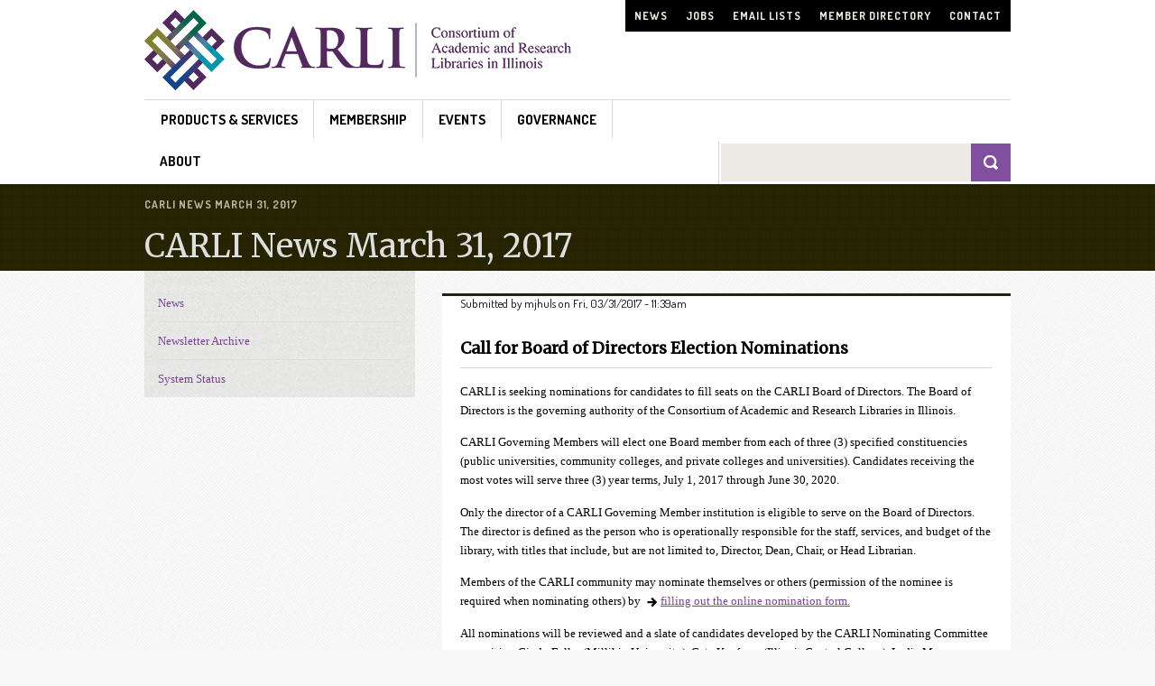

--- FILE ---
content_type: text/html; charset=utf-8
request_url: https://www.carli.illinois.edu/carli-news-march-31-2017
body_size: 13170
content:
<!DOCTYPE html PUBLIC "-//W3C//DTD XHTML+RDFa 1.0//EN"
  "http://www.w3.org/MarkUp/DTD/xhtml-rdfa-1.dtd">
<html xmlns="http://www.w3.org/1999/xhtml" xml:lang="en" lang="en" version="XHTML+RDFa 1.0" dir="ltr"
  xmlns:content="http://purl.org/rss/1.0/modules/content/"
  xmlns:dc="http://purl.org/dc/terms/"
  xmlns:foaf="http://xmlns.com/foaf/0.1/"
  xmlns:og="http://ogp.me/ns#"
  xmlns:rdfs="http://www.w3.org/2000/01/rdf-schema#"
  xmlns:sioc="http://rdfs.org/sioc/ns#"
  xmlns:sioct="http://rdfs.org/sioc/types#"
  xmlns:skos="http://www.w3.org/2004/02/skos/core#"
  xmlns:xsd="http://www.w3.org/2001/XMLSchema#">

<head profile="http://www.w3.org/1999/xhtml/vocab">
  <meta http-equiv="Content-Type" content="text/html; charset=utf-8" />
<meta name="Generator" content="Drupal 7 (http://drupal.org)" />
<link rel="canonical" href="/carli-news-march-31-2017" />
<link rel="shortlink" href="/node/3828" />
  <link rel="icon" type="image/ico" href="/sites/all/themes/carli/images/favicon.ico" />
  <title>CARLI News March 31, 2017 | CARLI</title>
  <link type="text/css" rel="stylesheet" href="https://www.carli.illinois.edu/sites/files/css/css_xE-rWrJf-fncB6ztZfd2huxqgxu4WO-qwma6Xer30m4.css" media="all" />
<link type="text/css" rel="stylesheet" href="https://www.carli.illinois.edu/sites/files/css/css_MbipdXcJAkkXghD27CMySd6mJI1NcdiRjtxIdzzqCV4.css" media="all" />
<link type="text/css" rel="stylesheet" href="https://www.carli.illinois.edu/sites/files/css/css_U8GEmeuAdWlzyic8xfhKCDVQiy7qeVitjcSqYgg1fjo.css" media="screen" />
<link type="text/css" rel="stylesheet" href="https://www.carli.illinois.edu/sites/files/css/css_MVGExzprS_f6R2sxhdeaUugLnH-3s4UtKsXd6V1EkL4.css" media="all" />
<link type="text/css" rel="stylesheet" href="https://www.carli.illinois.edu/sites/files/css/css_DFpy4IbPE_bJEEmy5Ynr8ppwHxqt_JT078n5loaAFs8.css" media="all" />
<link type="text/css" rel="stylesheet" href="https://www.carli.illinois.edu/sites/files/css/css_GiweJIsHBKkGqFQNeGkOE0uzADc5j22QSz-wr6z30uc.css" media="screen" />
<link type="text/css" rel="stylesheet" href="https://www.carli.illinois.edu/sites/files/css/css_P7xpYvMOgqRYrf6B81pTufSNukrkmk0ofv_lLxDxW64.css" media="print" />
  <script type="text/javascript" src="https://www.carli.illinois.edu/misc/jquery.js?v=1.4.4"></script>
<script type="text/javascript" src="https://www.carli.illinois.edu/misc/jquery-extend-3.4.0.js?v=1.4.4"></script>
<script type="text/javascript" src="https://www.carli.illinois.edu/misc/jquery-html-prefilter-3.5.0-backport.js?v=1.4.4"></script>
<script type="text/javascript" src="https://www.carli.illinois.edu/misc/jquery.once.js?v=1.2"></script>
<script type="text/javascript" src="https://www.carli.illinois.edu/misc/drupal.js?t8x6sm"></script>
<script type="text/javascript" src="https://www.carli.illinois.edu/misc/form-single-submit.js?v=7.103"></script>
<script type="text/javascript" src="https://www.carli.illinois.edu/sites/all/modules/carlidb/js/carlidb.js?t8x6sm"></script>
<script type="text/javascript" src="https://www.carli.illinois.edu/sites/all/modules/entityreference/js/entityreference.js?t8x6sm"></script>
<script type="text/javascript" src="https://www.carli.illinois.edu/sites/all/libraries/colorbox/jquery.colorbox-min.js?t8x6sm"></script>
<script type="text/javascript" src="https://www.carli.illinois.edu/sites/all/modules/colorbox/js/colorbox.js?t8x6sm"></script>
<script type="text/javascript" src="https://www.carli.illinois.edu/sites/all/modules/colorbox/styles/default/colorbox_style.js?t8x6sm"></script>
<script type="text/javascript" src="https://www.carli.illinois.edu/sites/all/modules/colorbox/js/colorbox_load.js?t8x6sm"></script>
<script type="text/javascript" src="https://www.carli.illinois.edu/sites/all/modules/colorbox/js/colorbox_inline.js?t8x6sm"></script>
<script type="text/javascript" src="https://www.carli.illinois.edu/sites/all/modules/google_analytics/googleanalytics.js?t8x6sm"></script>
<script type="text/javascript" src="https://www.googletagmanager.com/gtag/js?id=G-N3T6FN7H9E"></script>
<script type="text/javascript">
<!--//--><![CDATA[//><!--
window.dataLayer = window.dataLayer || [];function gtag(){dataLayer.push(arguments)};gtag("js", new Date());gtag("set", "developer_id.dMDhkMT", true);gtag("config", "G-N3T6FN7H9E", {"groups":"default","anonymize_ip":true,"link_attribution":true});
//--><!]]>
</script>
<script type="text/javascript" src="https://www.carli.illinois.edu/sites/all/themes/carli/js/googlefonts.js?t8x6sm"></script>
<script type="text/javascript" src="https://www.carli.illinois.edu/sites/all/themes/carli/js/jquery.tablesorter.js?t8x6sm"></script>
<script type="text/javascript" src="https://www.carli.illinois.edu/sites/all/themes/carli/js/jquery.tablesorter.min.js?t8x6sm"></script>
<script type="text/javascript" src="https://www.carli.illinois.edu/sites/all/themes/carli/js/carli.js?t8x6sm"></script>
<script type="text/javascript" src="https://www.carli.illinois.edu/sites/all/themes/carli/js/tablesorter/js/jquery.tablesorter.js?t8x6sm"></script>
<script type="text/javascript" src="https://www.carli.illinois.edu/sites/all/themes/carli/../../../../misc/tableheader.js?t8x6sm"></script>
<script type="text/javascript">
<!--//--><![CDATA[//><!--
jQuery.extend(Drupal.settings, {"basePath":"\/","pathPrefix":"","setHasJsCookie":0,"ajaxPageState":{"theme":"carli","theme_token":"kvOpC-vqWhHKmpMmZFLfGK8IS73-nJU2WVT4TsrP8Bg","js":{"misc\/jquery.js":1,"misc\/jquery-extend-3.4.0.js":1,"misc\/jquery-html-prefilter-3.5.0-backport.js":1,"misc\/jquery.once.js":1,"misc\/drupal.js":1,"misc\/form-single-submit.js":1,"sites\/all\/modules\/carlidb\/js\/carlidb.js":1,"sites\/all\/modules\/entityreference\/js\/entityreference.js":1,"sites\/all\/libraries\/colorbox\/jquery.colorbox-min.js":1,"sites\/all\/modules\/colorbox\/js\/colorbox.js":1,"sites\/all\/modules\/colorbox\/styles\/default\/colorbox_style.js":1,"sites\/all\/modules\/colorbox\/js\/colorbox_load.js":1,"sites\/all\/modules\/colorbox\/js\/colorbox_inline.js":1,"sites\/all\/modules\/google_analytics\/googleanalytics.js":1,"https:\/\/www.googletagmanager.com\/gtag\/js?id=G-N3T6FN7H9E":1,"0":1,"sites\/all\/themes\/carli\/js\/googlefonts.js":1,"sites\/all\/themes\/carli\/js\/jquery.tablesorter.js":1,"sites\/all\/themes\/carli\/js\/jquery.tablesorter.min.js":1,"sites\/all\/themes\/carli\/js\/carli.js":1,"sites\/all\/themes\/carli\/js\/tablesorter\/js\/jquery.tablesorter.js":1,"sites\/all\/themes\/carli\/..\/..\/..\/..\/misc\/tableheader.js":1},"css":{"modules\/system\/system.base.css":1,"modules\/system\/system.menus.css":1,"modules\/system\/system.messages.css":1,"modules\/system\/system.theme.css":1,"sites\/all\/modules\/calendar\/css\/calendar_multiday.css":1,"sites\/all\/modules\/carlidb\/carlidb.css":1,"modules\/comment\/comment.css":1,"sites\/all\/modules\/date\/date_repeat_field\/date_repeat_field.css":1,"modules\/field\/theme\/field.css":1,"modules\/node\/node.css":1,"modules\/search\/search.css":1,"modules\/user\/user.css":1,"sites\/all\/modules\/views\/css\/views.css":1,"sites\/all\/modules\/ckeditor\/css\/ckeditor.css":1,"sites\/all\/modules\/colorbox\/styles\/default\/colorbox_style.css":1,"sites\/all\/modules\/ctools\/css\/ctools.css":1,"sites\/all\/themes\/carli\/style.css":1,"sites\/all\/themes\/carli\/layout.css":1,"sites\/all\/themes\/carli\/menu.css":1,"sites\/all\/themes\/carli\/print.css":1}},"colorbox":{"opacity":"0.85","current":"{current} of {total}","previous":"\u00ab Prev","next":"Next \u00bb","close":"Close","maxWidth":"98%","maxHeight":"98%","fixed":true,"mobiledetect":true,"mobiledevicewidth":"480px","file_public_path":"\/sites\/files","specificPagesDefaultValue":"admin*\nimagebrowser*\nimg_assist*\nimce*\nnode\/add\/*\nnode\/*\/edit\nprint\/*\nprintpdf\/*\nsystem\/ajax\nsystem\/ajax\/*"},"googleanalytics":{"account":["G-N3T6FN7H9E"],"trackOutbound":1,"trackMailto":1,"trackDownload":1,"trackDownloadExtensions":"7z|aac|arc|arj|asf|asx|avi|bin|csv|doc(x|m)?|dot(x|m)?|exe|flv|gif|gz|gzip|hqx|jar|jpe?g|js|mp(2|3|4|e?g)|mov(ie)?|msi|msp|pdf|phps|png|ppt(x|m)?|pot(x|m)?|pps(x|m)?|ppam|sld(x|m)?|thmx|qtm?|ra(m|r)?|sea|sit|tar|tgz|torrent|txt|wav|wma|wmv|wpd|xls(x|m|b)?|xlt(x|m)|xlam|xml|z|zip","trackColorbox":1},"urlIsAjaxTrusted":{"\/carli-news-march-31-2017":true}});
//--><!]]>
</script>
</head>
<body class="html not-front not-logged-in no-sidebars page-node page-node- page-node-3828 node-type-article" >
  <div id="skip-link">
    <a href="#main-content" class="element-invisible element-focusable" onClink>Skip to main content</a>
  </div>
    <div id="container">
  

  <div id="header-bg">
    <div id="header" >
    <div id="page-top"><a name="top"></a>
          
                  <div class="region region-eye-brow">
    <div id="block-menu-menu-top-nav" class="block block-menu">

    <h2>Top Nav</h2>
  
  <div class="content">
    <ul class="menu"><li class="first leaf"><a href="/news" title="">News</a></li>
<li class="leaf"><a href="/jobs" title="">Jobs</a></li>
<li class="leaf"><a href="/email-lists" title="">Email Lists</a></li>
<li class="leaf"><a href="/membership/mem-libs" title="">Member Directory</a></li>
<li class="last leaf"><a href="/about/office" title="">Contact</a></li>
</ul>  </div>
</div>
  </div>
        </div>
    <div class="clear"></div>
          <div class="site-logo">
        <a href="/" title="Home" rel="home">
          <img src="https://www.carli.illinois.edu/sites/all/themes/carli/images/logo.png" alt="Home" />
        </a>
      </div>
            <div class="clear"></div>
    <div id="main-navigation">
            <div class="region region-main-nav">
    <div id="block-system-main-menu" class="block block-system block-menu">

    <h2>Main Navigation</h2>
  
  <div class="content">
    <ul class="menu"><li class="first expanded menu-426"><img src="https://www.carli.illinois.edu/sites/files/images/spacer.png" alt="Products & Services"/><a href="/products-services">Products &amp; Services</a><ul class="menu"><li class="first expanded odd menu-603"><img src="https://www.carli.illinois.edu/sites/files/icon-ishare.png" alt="I-Share"/><a href="/products-services/i-share">I-Share</a><ul class="menu"><li class="first leaf"><a href="/products-services/i-share/i-share-documentation" title="">Documentation</a></li>
<li class="last leaf"><a href="/products-services/i-share/liaisons-guide">Liaison&#039;s Guide</a></li>
</ul></li>
<li class="expanded even menu-706"><img src="https://www.carli.illinois.edu/sites/files/icon-eresources.png" alt="E-Resources"/><a href="/products-services/eres">E-Resources</a><ul class="menu"><li class="first leaf"><a href="https://consortiamanager.com/login" title="">CARLI-Managed Resources</a></li>
<li class="last leaf"><a href="/products-services/i-share/electronic-res-man" title="">E-Resources Management</a></li>
</ul></li>
<li class="expanded odd menu-604"><img src="https://www.carli.illinois.edu/sites/files/icon-dc.png" alt="Digital Collections (CONTENTdm)"/><a href="/products-services/contentdm">Digital Collections (CONTENTdm)</a><ul class="menu"><li class="first leaf"><a href="/products-services/contentdm/cdm-documentation" title="">Documentation</a></li>
<li class="last leaf"><a href="http://collections.carli.illinois.edu/" title="">Search Digital Collections</a></li>
</ul></li>
<li class="expanded even menu-749"><img src="https://www.carli.illinois.edu/sites/files/icon-cm.png" alt="Collections Management"/><a href="/products-services/collections-management">Collections Management</a><ul class="menu"><li class="first leaf"><a href="/products-services/collections-management/last-copy-project" title="">Last Copy Program</a></li>
<li class="leaf"><a href="/products-services/collections-management/preservation-resources" title="">Preservation Resources</a></li>
<li class="last leaf"><a href="/products-services/collections-management/open-ed-resource-overview" title="">Open Educational Resources</a></li>
</ul></li>
<li class="expanded odd menu-1241"><img src="https://www.carli.illinois.edu/sites/files/icon-ps.png" alt="Public Services"/><a href="/products-services/pub-serv">Public Services</a><ul class="menu"><li class="first leaf"><a href="/products-services/pub-serv/instruction" title="">Instruction</a></li>
<li class="last leaf"><a href="/products-services/pub-serv/resource-sharing" title="">Resource Sharing</a></li>
</ul></li>
<li class="leaf even menu-751"><img src="https://www.carli.illinois.edu/sites/all/themes/carli/images/icon-del.png" alt="Delivery (ILDS)"/><a href="http://www.illinoisdelivers.net/" title="">Delivery (ILDS)</a></li>
<li class="leaf odd menu-1740"><img src="https://www.carli.illinois.edu/sites/files/icon-pd.png" alt="Professional Development"/><a href="/products-services/prof-devel">Professional Development</a></li>
<li class="last leaf even menu-1776"><img src="https://www.carli.illinois.edu/sites/files/icon-oa.png" alt="Open Athens"/><a href="/products-services/open-athens">Open Athens</a></li>
</ul></li>
<li class="expanded"><a href="/membership">Membership</a><ul class="menu"><li class="first leaf"><a href="/membership/mem-libs">Participating Libraries</a></li>
<li class="leaf"><a href="/membership/benefits">Membership Benefits</a></li>
<li class="leaf"><a href="/membership/CategoriesFees">Membership Categories &amp; Fees</a></li>
<li class="leaf"><a href="/membership/memagree">CARLI Membership Agreement</a></li>
<li class="leaf"><a href="/membership/ishareagree">I-Share Agreement</a></li>
<li class="leaf"><a href="/membership/carli-scholarship-apply">Apply for the CARLI Scholarship</a></li>
<li class="last leaf"><a href="/membership/directors">Director Resources</a></li>
</ul></li>
<li class="expanded"><a href="/events" title="">Events</a><ul class="menu"><li class="first last leaf"><a href="/calendar" title="">Full Calendar</a></li>
</ul></li>
<li class="expanded"><a href="/Governance">Governance</a><ul class="menu"><li class="first leaf"><a href="/governance/committee-directory">Committee Directory</a></li>
<li class="leaf"><a href="/governance/commguide">Committee Guidelines</a></li>
<li class="leaf"><a href="/governance/reports">Reports &amp; Meeting Minutes</a></li>
<li class="last leaf"><a href="/governance/volunteer">Volunteer Form</a></li>
</ul></li>
<li class="last expanded"><a href="/about">About</a><ul class="menu"><li class="first leaf"><a href="/about/office">CARLI Office Staff &amp; Location</a></li>
<li class="leaf"><a href="/about/histgov">History &amp; Governance</a></li>
<li class="leaf"><a href="/about/values">Mission &amp; Values</a></li>
<li class="leaf"><a href="/about/priorities" title="">Strategic Priorities</a></li>
<li class="last leaf"><a href="/about/styleguide">Design Library</a></li>
</ul></li>
</ul>  </div>
</div>
<div id="block-search-form" class="block block-search">

    
  <div class="content">
    <form action="/carli-news-march-31-2017" method="post" id="search-block-form" accept-charset="UTF-8"><div><div class="container-inline">
      <h2 class="element-invisible">Search form</h2>
    <div class="form-item form-type-textfield form-item-search-block-form">
  <label class="element-invisible" for="edit-search-block-form--2">Search... </label>
 <input title="Enter the terms you wish to search for." onblur="if (this.value == &#039;&#039;) {this.value = &#039;Search...&#039;;}" onfocus="if (this.value == &#039;Search...&#039;) {this.value = &#039;&#039;;}" type="text" id="edit-search-block-form--2" name="search_block_form" value="" size="25" maxlength="128" class="form-text" />
</div>
<div class="form-actions form-wrapper" id="edit-actions"><input type="image" id="edit-submit" name="submit" src="/sites/all/themes/carli/images/btn-search.png" alt="Search" title="Search" class="form-submit" /></div><input type="hidden" name="form_build_id" value="form-QakJuuqZXfQVKA8Oq0FpeFddUa3DlG2uPApNiXL4kU0" />
<input type="hidden" name="form_id" value="search_block_form" />
</div>
</div></form>  </div>
</div>
  </div>
        </div> <!-- /main-navigation -->
    <div class="clear"></div>
  </div></div><!-- /header-bg /header -->  
  <div id="titleband-bg"><div id="titleband">
          <div id="bcrumbs"><div class="breadcrumb">CARLI News March 31, 2017</div></div>
        <h1 id="page-title">CARLI News March 31, 2017</h1>  </div></div> <!-- /titleband-bg /titleband -->
  
 <div id="page-bg"><div id="page">  
  <div id="columns"><div class="columns-inner clear-block">
    
    <div id="content-column"><div class="content-inner">
      <div id="main-content" class="content-right">    
<a id="main-content"></a>
     

                              <div id="content" class="section region">
          <a id="main-content" name="main-content"></a> <!-- for accessability -->
              <div class="region region-content">
    <div id="block-system-main" class="block block-system">

    
  <div class="content">
    <div id="node-3828" class="node node-article clearfix" about="/carli-news-march-31-2017" typeof="sioc:Item foaf:Document">

  
      <span property="dc:title" content="CARLI News March 31, 2017" class="rdf-meta element-hidden"></span><span property="sioc:num_replies" content="0" datatype="xsd:integer" class="rdf-meta element-hidden"></span>
      <div class="submitted">
      <span property="dc:date dc:created" content="2017-03-31T11:39:51-05:00" datatype="xsd:dateTime" rel="sioc:has_creator">Submitted by <span class="username" xml:lang="" about="/users/mjhuls" typeof="sioc:UserAccount" property="foaf:name" datatype="">mjhuls</span> on Fri, 03/31/2017 - 11:39am</span>    </div>
  
  <div class="content">
    <div class="field field-name-body field-type-text-with-summary field-label-hidden"><div class="field-items"><div class="field-item even" property="content:encoded"><h2>Call for Board of Directors Election Nominations</h2>
<p>CARLI is seeking nominations for candidates to fill seats on the CARLI Board of Directors. The Board of Directors is the governing authority of the Consortium of Academic and Research Libraries in Illinois.</p>
<p>CARLI Governing Members will elect one Board member from each of three (3) specified constituencies (public universities, community colleges, and private colleges and universities). Candidates receiving the most votes will serve three (3) year terms, July 1, 2017 through June 30, 2020.</p>
<p>Only the director of a CARLI Governing Member institution is eligible to serve on the Board of Directors. The director is defined as the person who is operationally responsible for the staff, services, and budget of the library, with titles that include, but are not limited to, Director, Dean, Chair, or Head Librarian.</p>
<p>Members of the CARLI community may nominate themselves or others (permission of the nominee is required when nominating others) by <a alt="Internal Link Icon" class="link-icon" href="http://www.carli.illinois.edu/governance/board-nomination">filling out the online nomination form.</a></p>
<p>All nominations will be reviewed and a slate of candidates developed by the CARLI Nominating Committee comprising Cindy Fuller (Millikin University), Cate Kaufman (Illinois Central College), Lydia Morrow-Ruetten (Governors State University), Anne Craig (CARLI) and Margaret Chambers (CARLI).</p>
<p>The nomination period will close at 5 p.m., Wednesday, April 5, 2017.</p>
<p>If you have any questions or problems making a nomination, please <a alt="E-Mail Icon" class="email-icon" href="mailto:support at carli.illinois.edu">contact CARLI support</a> with the subject line: Board Nominations.</p>
<h2>Volunteer for a CARLI Committee</h2>
<p>Each year CARLI has a number of opportunities to serve on various committees. Service on CARLI committees affords individuals a unique opportunity to use their experience and expertise to help shape the future of the consortium and its services. CARLI is now seeking volunteers to serve on nine advisory committees. Volunteers chosen will serve a three-year term, July 1, 2017 through June 30, 2020. Faculty and staff members from all CARLI member libraries, with all levels of experience, are encouraged to apply.</p>
<p>To volunteer, please <a alt="Internal Link Icon" class="link-icon" href="http://www.carli.illinois.edu/governance/volunteer">complete the committee volunteer form by April 28</a>. To be considered for appointment, you must fill out the online form, even if you have previously submitted a form, or if you are a current committee member whose term is expiring and you wish to be considered again. CARLI seeks to include as many individuals and institutions as possible in committee service, so committee rosters are limited to one person from any institution, and reappointments are not routinely made.</p>
<p>Forms submitted by April 28 will be considered for initial FY 2018 appointments. The list of all volunteers will be retained until March 1, 2018 and will be used to fill other committee vacancies as they occur.</p>
<p>Individuals accepting appointments to CARLI committees are expected to participate fully and actively in the work of the committee, including regular attendance at meetings and committee-sponsored events held throughout the calendar year. CARLI makes every effort to conduct the majority of committee business using web conferencing technologies or via conference calls. However, committee service may require time and/or travel expenses for one or more in-person meetings each year.</p>
<p>The following CARLI committees are seeking members:</p>
<ul><li>Collection Management Committee</li>
<li>Commercial Products Committee</li>
<li>Created Content Committee</li>
<li>Instruction Committee</li>
<li>Preservation Committee</li>
<li>Public Services Committee</li>
<li>Resource Sharing Committee</li>
<li>SFX System Committee</li>
<li>Technical Services Committee</li>
</ul><p>To view the committee charge, and the current committee rosters, <a alt="Internal Link Icon" class="link-icon" href="http://www.carli.illinois.edu/governance/committee-directory">visit the Board and Committee pages</a>. </p>
<p>The Senior Director, in consultation with the Executive Committee of the CARLI Board of Directors will make appointments no later than June 16, 2017. All new committee members will officially begin work on July 1, 2017.</p>
<p>Please send questions about CARLI committees or the process for selecting committee members to <a alt="E-Mail Icon" class="email-icon" href="mailto:support@carli.illinois.edu">CARLI support</a>.</p>
<h2>Fiscal Year 2018 Selection System Planned to open in Mid-April</h2>
<p>CARLI staff are planning to open the FY18 selection system to libraries from the middle of April until late May. Watch for announcements about the system opening. The vendors are adding many new products. The announcement will include a spreadsheet with product lists so you can see the new titles being added for FY18.</p>
<h2>Call for Instruction Showcase Proposals</h2>
<p>The CARLI Instruction Committee is seeking presentation proposals for the fifth annual Instruction Showcase being held on Thursday, June 15 at National-Louis University, Wheeling, IL.</p>
<p>CARLI members are welcome to submit proposals on all library instruction topics, and encouraged to draw inspiration from the committee's theme this year, "Evolving Library Instruction: Negotiating Change in Uncertain Times." Examples related to the theme include online instruction, alternatives to one-shot instruction, or student engagement techniques. Each breakout room is equipped with a presenter’s station, however, please note that there will not be a computer lab available this year.</p>
<p>Proposals should outline an instruction session activity that supports skills-based or conceptual learning and encourages active student participation. Please include a full lesson plan with your proposal. <a alt="Internal Link Icon" class="link-icon" href="https://www.carli.illinois.edu/sites/files/pub_serv/ShowcaseLessonPlanTemplate2017.docx">A template is available</a>, but feel free to use your preferred format. All lesson plans must include the following elements: topic, learning objectives, materials, activity overview, assessment of student learning, and applicable knowledge practices and/or dispositions from the Framework for Information Literacy. Presenters will be given 15 minutes to present and five minutes for questions and answers.</p>
<p>If interested, please <a alt="External Link Icon" class="exlink-icon" href="https://www.surveymonkey.com/r/ShowcaseProposal2017">submit the proposal form</a> no later than Friday, April 7. Submissions will be reviewed by the CARLI Instruction Committee; notifications will be sent during the week of May 1.</p>
<p>Please send any questions about the Instruction Showcase to <a alt="E-Mail Icon" class="email-icon" href="mailto:support@carli.illinois.edu">CARLI support</a>.</p>
<h2>Public Services Committee Open House</h2>
<p>The final open house of the Makerspaces series will be at Chicago Public Library-Harold Washington Library Center and the Illinois Institute of Technology, Galvin Library on Tuesday April 25. </p>
<p>Due to space limitations, only one person per CARLI member institution will be allowed to register – on a first come, first register basis. All registrants will be placed on a waitlist as the registration system does not filter by institution. You will be notified via email if you are registered or if you remain on the waitlist. If space remains after April 3rd, registration will be open to all interested CARLI members. <br />
 <br />
Lunch will be provided by CARLI. If you have any questions, please email CARLI Support at support@carli.illinois.edu.</p>
<p><a alt="Internal Link Icon" class="link-icon" href="https://www.carli.illinois.edu/public-services-committee-open-house-cpl/iit">Registration</a> deadline is April 18.</p>
<h2>Collections Data Analysis and Maintenance Forum</h2>
<p>A joint Collection Management Committee/Technical Services Committee Forum is being held Friday, April 28 at Governors State University. </p>
<p>Morning sessions include how to build capacity for collection assessment, ILL data analysis after journal cancellations, and CARLI resources for collections assessment and evaluation. Afternoon sessions break into two tracks, collections and technical services. Collections sessions focus on assessment of e-books and e-journals, radical collection management, COUNTER, and AWStats. Technical Services sessions include how to modify CARLI Access queries, collection evaluation using UB stats, shareable metadata in DPLA, and global database maintenance approaches and tools. Attendees are welcome to attend any sessions of interest in either track.</p>
<p>CARLI will provide box lunches (sandwich, side, and cookie) and a drink for lunch.</p>
<p>The intended audience is staff and librarians from CARLI member libraries interested in collection assessment and data maintenance.</p>
<p>Please <a alt="Internal Link Icon" class="link-icon" href="https://www.carli.illinois.edu/spring-forum-collection-management-and-technical-services-committees">register</a> by Wednesday, April 12, if you would like to attend.</p>
<h2>Resource Sharing Committee Open House</h2>
<p>The CARLI Resource Sharing Committee is hosting a second set of open houses on Friday, May 19 at Illinois Central College, East Peoria and Eureka College. <a alt="Internal Link Icon" class="link-icon" href="https://www.carli.illinois.edu/resource-sharing-open-house-erk-icc">Registration</a> is open until Tuesday, May 9, 2017.</p>
<h2>Ongoing Collaborative Collection Development Pilot Projects</h2>
<p>The CARLI Collection Management Committee is continuing to coordinate Collaborative Collection Pilot Projects in education, unique purchases, nursing, and literature this fiscal year. Those interested in purchasing business subject materials are encouraged to join the unique purchases collaboration.</p>
<p>You can also find more information about these projects on our <a alt="Internal Link Icon" class="link-icon" href="https://groups.google.com/forum/?hl=en#%21forum/carli-collaborative-collections">Google Group web page</a>.</p>
<p>It is not too late to be a part of the projects! If you would be interested in joining any of these efforts or have questions about these projects, please contact either of the Collection Management Committee co-chairs: <a alt="E-Mail Icon" class="email-icon" href="mailto:kshotick@iit.edu">Kimberly Shotick</a> or <a alt="E-Mail Icon" class="email-icon" href="mailto:dblecic@uic.edu">Deb Blecic</a>.</p>
<p>All CARLI members are welcome to join this effort to strengthen collections within the state.</p>
<h2>Voyager Reports Mini-Webinars</h2>
<p>Beginning in January 2017, CARLI staff started hosting brief, monthly, mini-webinars to share tips, tricks, and techniques on generating reports from Voyager. Each webinar provides an opportunity for questions and answers on Voyager reporting tools, such as Access and Web Reports, and on topics of broad interest, such as techniques for gathering circulation statistics or developing reports for responding to ACRL and IPEDS surveys. <br />
 <br />
Future Voyager Reports Mini-Webinars will take place on April 21, May 11, and June 8. Please see the <a alt="Internal Link Icon" class="link-icon" href="https://www.carli.illinois.edu/events">CARLI Events Calendar</a> for more information on how to participate.</p>
<p>Recordings of the webinars are also available for later viewing. Those interested may find the recordings at the <a alt="Internal Link Icon" class="link-icon" href="https://www.carli.illinois.edu/products-services/i-share/reports/reports_webinars">Reports Webinar page</a>.</p>
<h2>Preservation Tip: Midwest and Regional Vendors: In Case of Emergency, Call ?</h2>
<h3>Jamie Nelson, Head of Special Collections and Archives, DePaul University</h3>
<p>All libraries need to be ready to care for their collections in the event of a disaster. Some of the earlier installments of this CARLI Preservation Committee series on disaster planning focused on types of disasters, preparation and training for an effective staff response, and kits and supplies for in-house recovery work. But if your disaster is more widespread, dangerous, or damaging than your institution can reasonably or safely handle, do you have any service vendors on speed-dial? </p>
<p>Your disaster plan should include vendors, their services, and their contact information, but that is just the bare minimum. What if the cost for the services exceeds the value of your materials, or the amount your institution (or its insurance policy) can pay? What if the vendor or your institution requires a membership, purchase order, RFP, or other approval process before starting work? What if the disaster disrupted other services on campus, and your business office is unable to assist you or approve a vendor relationship in your moment of crisis? What if a local service vendor is overwhelmed because the disaster that put you in this predicament affected their entire service region, and they are unable to respond to all of these dire situations at once?</p>
<p>Because this CARLI Preservation Committee series is meant as a helpful guide and not a source of anxiety and nightmares, we can circle back to a manageable to-do list that you can tackle over time. View this to-do list in the <a alt="Internal Link Icon" class="link-icon" href="https://www.carli.illinois.edu/products-services/collections-management/Midwest_and_Regional_Vendors">full article</a>. </p>
<p>You can find this as well as other Disaster Planning topics on the webpage for <a alt="Internal Link Icon" class="link-icon" href="https://www.carli.illinois.edu/products-services/collections-management/disaster-planning">CARLI Preservation Committee′s yearlong project on Disaster Planning</a>.</p>
<h2>Other Library News</h2>
<h3>Illinois State University′s Bryant Jackson Lecture April 13</h3>
<p>Mark your calendars. Illinois State University′s Bryant Jackson Lecture will take place on April 13 at 10 a.m. in the Circus Room in the <a alt="External Link Icon" class="exlink-icon" href="http://maps.illinoisstate.edu/">Bone Center</a>.<br />
 <br />
The featured speaker this year will be <a alt="External Link Icon" class="exlink-icon" href="http://www.sr.ithaka.org/people/roger-c-schonfeld/">Roger Schonfeld, Director of the Libraries and Scholarly Communication Program for Ithaka S &amp; R</a>, whose presentation will continue our focus on the changing nature of academic libraries.<br />
 <br />
A lunch buffet for all attendees will be served at 11:30 a.m. Please RSVP to Leta Janssen (lajanss@ilstu.edu) by April 5 so that accurate lunch arrangements can be made.</p>
<h3>UIUC′s Thacker named Library Journal Mover &amp; Shaker</h3>
<p>UIUC′s Mara Lina Thacker has been named a 2017 Library Journal “Mover &amp; Shaker”. She is the only selectee from an Illinois academic library this year. Thacker was chosen in the “Community Builders” category. </p>
<p>Thacker works with scholars internationally and in the United States to ensure that academic libraries nationwide have a comprehensive collection of resources about Afghanistan, Bangladesh, Bhutan, India, Pakistan, Maldives, Nepal, and Sri Lanka. She reaches out to students, faculty, staff, and the local South Asian community to familiarize them with the resources in her library and at other institutions. She has established cooperative collecting arrangements to make it easier to acquire Indian comics, forged relationships with vendors in South Asia, and grown the UI collection to more than 1,200 volumes from India, Pakistan, and Bangladesh. She hopes to develop relationships with libraries and cultural institutions in India to serve scholars there.</p>
<p>Please read the full article on Thacker and the award she has received on the <a alt="External Link Icon" class="exlink-icon" href="http://lj.libraryjournal.com/2017/03/people/movers-shakers-2017/mara-thacker-movers-shakers-2017-community-builders/#_">Library Journal web site</a>.</p>
<h3>Health Science Librarians of Illinois (HSLI) Annual Conference</h3>
<p><a alt="External Link Icon" class="exlink-icon" href="http://hsli.org/">The Health Science Librarians of Illinois (HSLI) Annual Conference</a> will be held from Wednesday, October 25 to Friday, October 27, at the Chateau Hotel and Conference Center in Bloomington, Illinois.<br />
 <br />
The theme of the conference this year is "Times are Changing."  The conference will reflect this theme, providing programming for professional development, networking, and vendor visits, as well as poster presentations.  Sign up for mentoring or apply for a conference scholarship. More information on hotel and conference registration, the specific CE opportunities, invited speakers, and cost to attend will be available soon. <br />
 <br />
For any questions, please contact <a alt="E-Mail Icon" class="email-icon" href="mailto:emj11@uic.edu">Emily Johnson</a>, Publicity Chair for the HSLI Conference Planning Committee.   </p>
<h3>BTAA Next Generation Discovery to Delivery Report</h3>
<p>In May 2012, the Library Directors of the Committee on Institutional Collaboration (now called the Big Ten Academic Alliance) commissioned a small project team to report on the range of issues and challenges pertaining to providing modern resource sharing services. Discovery systems, link resolvers, interlibrary loan systems, and library services platforms all run independently of each other with limited cross-communication. As a result, the patron’s experience navigating between these services is often jarring with unclear routes to acquiring the identified resource. </p>
<p><a alt="External Link Icon" class="exlink-icon" href="https://www.btaa.org/docs/default-source/library/d2dcombinedreports.pdf">The full report</a> may be of interest to CARLI member libraries. The Big Ten Academic Alliance has also created a <a alt="External Link Icon" class="exlink-icon" href="https://www.btaa.org/docs/default-source/library/discoverysystemsvisiononepage.pdf?sfvrsn=2">one page summary document</a> outlining a vision for a Next Generation Discovery to Delivery System based on the BTAA November report.</p>
<p>These documents speak to common issues that all our libraries face and also goals for vendor product development from which we would all benefit. Please feel free to share the links with others in your institution, state, consortia you belong to, or any others that might benefit from this research.</p>
<h3>ALCTS College &amp; Research Libraries Interest Group Call for Proposals</h3>
<p>The ALCTS College &amp; Research Libraries Interest Group is looking for panelists for its meeting at ALA Annual in Chicago on Sunday, June 25, 2017, from 8:30-10:00 a.m. </p>
<p>The theme is Data and text mining: facilitating our researchers’ needs in the 21th century. Topics could include but are not limited to issues related to:</p>
<ul><li>Licensing</li>
<li>Workflows</li>
<li>Policies</li>
<li>Technological infrastructure</li>
<li>Training and instruction</li>
<li>Case studies</li>
</ul><p>The group is looking for proposals from librarians, publishers, or researchers. Invitees will be expected to talk 15-20 minutes each and then participate in a Q&amp;A. </p>
<p>Please respond to <a alt="E-Mail Icon" class="email-icon" href="mailto:aimre@lib.siu.edu">Andrea Imre</a> by April 15, 2017.</p>
<h2>Upcoming CARLI Events and Meetings</h2>
<h3>Important Dates</h3>
<p>May 29                       CARLI Office Closed</p>
<h3>Forums, Workshops and Training</h3>
<p>April 3                        Public Services Committee Open House<br />
April 6                        Resource Sharing Open House<br />
April 10                      Collections Care Workshop<br />
April 19                      SFX Open Conference Call<br />
April 21                      Voyager Reports Mini-Webinar<br />
April 25                      Public Services Committee Open House<br />
April 28                      Spring Forum: Collection Management and Technical Services Committees</p>
<p>May 3-4                      New Director’s Institute<br />
May 11                       Voyager Reports Mini-Webinar<br />
May 17-18                   Voyager Cataloging Client Training <br />
May 19                       Resource Sharing Open House</p>
<h3>Meetings   </h3>
<p>April 4                        Commercial Products Committee<br />
April 6                        Collection Management Committee <br />
April 7                        I-Share Next Task Force<br />
April 11                      Preservation Committee<br />
April 11                      Created Content Committee<br />
April 17                      Instruction Committee<br />
April 18                      Resource Sharing Committee<br />
April 20                      Public Services Committee<br />
April 26                      Technical Services Committee<br />
April 26                      SFX Systems Committee</p>
<p>May 2                         Commercial Products Committee  <br />
May 4                         Collection Management Committee    <br />
May 8                         Preservation Committee<br />
May 9                         Created Content Committee<br />
May 15                       Instruction Committee<br />
May 16                       Resource Sharing Committee<br />
May 18                       Public Services Committee<br />
May 23                       CARLI Board Strategic Planning<br />
May 24                       Technical Services Committee<br />
May 24                       SFX Systems Committee</p>
<p><a alt="Internal Link Icon" class="link-icon" href="https://www.carli.illinois.edu/calendar">Consult the CARLI calendar</a> for the most current list of meeting times and locations.</p>
<h2>Contact Us</h2>
<p>Please direct all questions and comments about the e-newsletter to <a alt="E-Mail Icon" class="email-icon" href="mailto:support@carli.illinois.edu">CARLI support</a>. <a alt="Internal Link Icon" class="link-icon" href="http://www.carli.illinois.edu/email-lists">Subscribe to CARLI email lists</a> to receive the latest news on topics of interest to you.</p>
</div></div></div>  </div>

  
  
</div>
  </div>
</div>
  </div>
          </div>	  
							
        </div> <!-- /main-content -->

      </div></div> <!-- /content-column -->
<div id='sidebar-left'>
                  <div class="region region-sidebar">
    <div id="block-menu-menu-news-navigation" class="block block-menu">

    <h2>News Navigation</h2>
  
  <div class="content">
    <ul class="menu"><li class="first leaf"><a href="/news" title="">News</a></li>
<li class="leaf"><a href="/newsletter" title="">Newsletter Archive</a></li>
<li class="last leaf"><a href="/system-status" title="">System Status</a></li>
</ul>  </div>
</div>
  </div>
      </div><!-- /sidebar -->

    
  </div></div> <!-- /columns -->
      

<div id="footer">
<h2>Footer</h2>
  <div id="ftleft">
    <div class="col1of4">
        <div class="region region-footer-firstcolumn">
    <div id="block-block-2" class="block block-block">

    
  <div class="content">
    <h3>Documentation</h3>
<p><a href="/products-services/i-share/i-share-documentation">I-Share</a></p>
<p><a href="/products-services/contentdm/cdm-documentation">CONTENTdm</a></p>
  </div>
</div>
  </div>
    </div>
    <div class="col2of4">
        <div class="region region-footer-secondcolumn">
    <div id="block-block-4" class="block block-block">

    
  <div class="content">
    <h3>Governance</h3>
<p><a href="/governance/committee-directory/comm?comm_id=1&amp;constit=yes&amp;dates=yes">Governance Board</a></p>
<p><a href="/governance/committee-directory/comm?comm_id=41&amp;constit=no&amp;dates=yes">Commercial Products Committee</a></p>
<p><a href="/governance/committee-directory/comm?comm_id=42&amp;constit=no&amp;dates=yes">Created Content Committee</a></p>
<p><a href="/governance/committee-directory/comm?comm_id=47&amp;constit=no&amp;dates=yes">Resource Sharing Committee</a></p>
<p><a href="/governance/committee-directory">All groups »</a></p>
  </div>
</div>
  </div>
    </div>
    <div class="col3of4">
        <div class="region region-footer-thirdcolumn">
    <div id="block-block-3" class="block block-block">

    
  <div class="content">
    <h3>Information</h3>
<p><a href="/news">News</a></p>
<p><a href="/jobs">Jobs</a></p>
<p><a href="/email-lists">Email Lists</a></p>
<p><a href="/events">All Events</a></p>
<p><a href="/training-events">Training Events</a></p>
  </div>
</div>
  </div>
    </div>
    <div class="col4of4">
        <div class="region region-footer-fourthcolumn">
    <div id="block-block-5" class="block block-block">

    
  <div class="content">
    <h3>Questions</h3>
<p><a href="mailto:support@carli.illinois.edu">support@carli.illinois.edu</a></p>
<p>Phone  <span>(217) 244-7593</span></p>
<p>Toll Free  <span>(866) 904-5843</span></p>
  </div>
</div>
  </div>
    </div>
        <div class="region region-footer">
    <div id="block-block-1" class="block block-block">

    
  <div class="content">
    <div id="ftwide">
<div class="col1of3"><a href="https://i-share.carli.illinois.edu/all/vf/"><img alt="Search I-Share Catalog" class="img-mid" src="/sites/files/icon-ishare.png" />&nbsp;&nbsp;Search I-Share Catalog &raquo;</a></div>
<div class="col2of3"><a href="http://collections.carli.illinois.edu/"><img alt="Search CARLI Digital Collections" class="img-mid" src="/sites/files/icon-dc.png" />&nbsp;&nbsp;Search CARLI Digital Collections &raquo;</a></div>
<div class="col3of3">&nbsp;<a href="https://www.facebook.com/pages/Consortium-of-Academic-and-Research-Libraries-in-Illinois-CARLI/101736274567"><img alt="Facebook" class="img-mid" src="/sites/all/themes/carli/images/icon-facebook.gif" style="width: 23px; height: 23px;" /></a></div>
</div>
  </div>
</div>
<div id="block-block-20" class="block block-block">

    <h2>Footer Copyright</h2>
  
  <div class="content">
    <p class="cpright">© 2026 University of Illinois Board of Trustees | <a href="/legal">Legal</a> | <a href="https://www.vpaa.uillinois.edu/resources/web_privacy">U of I Privacy Notice</a> | <a href="/web_privacy">CARLI Privacy Notice</a></p>
  </div>
</div>
  </div>
  </div>
  <div id="ftright">
      </div>
</div> <!-- /footer -->

  </div></div> <!-- /page /page-bg -->    
</div> <!-- /container -->
  </body>
</html>


--- FILE ---
content_type: application/javascript
request_url: https://www.carli.illinois.edu/sites/all/themes/carli/js/carli.js?t8x6sm
body_size: 861
content:
(function($) {

  function init_blinds(selector) {
    var $doc_headers = $(selector);

    $doc_headers.click(function() {
      $(this).toggleClass('open');
      $(this).parent().next('div').slideToggle();
    });

    var toggle_state = 'expand';
    $('.node .content .toggle-all').click(function() {
      if (toggle_state === 'expand') {
        $doc_headers.addClass('open');
        $doc_headers.parent().next('div').slideDown();
        toggle_state = 'collapse';
      } else {
        $doc_headers.removeClass('open');
        $doc_headers.parent().next('div').slideUp();
        toggle_state = 'expand';
      }
    });

    // If the URL has a hashtag, attempt to open the section with that
    // name when the page loads.
    if (document.location.hash) {
      // Strip off the '#':
      var $header = $('[name='+document.location.hash.substring(1)+']');
      $header.toggleClass('open');
      $header.parent().next('div').css('display', 'block');
    }
  }

  $(document).ready(function() {
    // For the main content on the doc pages:
    init_blinds('.node .content h2.blind-link a');
    // For the documentation key:
    init_blinds('h3.blind-link a');

    $(".tablesorter").tablesorter({
      widgets: ["zebra"],
      sortList: [[0,0]],
      sortInitialOrder: "asc"
    }); 
  });

  
  // for table heads that don't scroll away //
  //
    var $table = $('#scroll-table');
    var $thead = $table.find('thead');
    var $tbody = $table.find('tbody');
    var $tfoot = $table.find('tfoot');
    
    if (!$thead.length)
        $thead = $('<thead />').prependTo($table);
    if (!$tbody.length)
        $tbody = $('<tbody />').insertAfter($thead);
    if (!$tfoot.length)
        $tfoot = $('<tfoot />').insertAfter($tbody);

    var $hrow = $('<tr />').appendTo($thead);
    var $frow = $('<tr />').appendTo($tfoot);
    
    for (var row = 0; row < 200; row++)
        $tbody.append($('<tr />'));
    
    var $brow = $tbody.find('tr');
    
    for (var col = 0; col < 20; col++) {
        $('<th />').html('Hdr'+col)
            .appendTo($hrow);
        $('<td />').html('Val'+col)
            .appendTo($brow);
        $('<th />').html('Ftr'+col)
            .appendTo($frow);
    }
    
    $brow.each(function(ix, el) {
        $(el).children().first().html('R:'+ix);
    });
    
    $tbody.bind('scroll', function(ev) {
        var $css = { 'left': -ev.target.scrollLeft };
        $thead.css($css);
        $tfoot.css($css);
    });
  // END OF SCROLLING Table code //
  

})(jQuery);


--- FILE ---
content_type: application/javascript
request_url: https://www.carli.illinois.edu/sites/all/themes/carli/js/jquery.tablesorter.min.js?t8x6sm
body_size: 7849
content:
/*!
* TableSorter 2.7.3 min - Client-side table sorting with ease!
* Copyright (c) 2007 Christian Bach
*/
!function(j){j.extend({tablesorter:new function(){function e(c){"undefined"!==typeof console&&"undefined"!==typeof console.log?console.log(c):alert(c)}function u(c,d){e(c+" ("+((new Date).getTime()-d.getTime())+"ms)")}function p(c,d,a){if(!d)return"";var b=c.config,g=b.textExtraction,f="",f="simple"===g?b.supportsTextContent?d.textContent:j(d).text():"function"===typeof g?g(d,c,a):"object"===typeof g&&g.hasOwnProperty(a)?g[a](d,c,a):b.supportsTextContent?d.textContent:j(d).text();return j.trim(f)} function h(c){var d=c.config,a=d.$tbodies,b,q,f,l,j,n,k="";if(0===a.length)return d.debug?e("*Empty table!* Not building a parser cache"):"";a=a[0].rows;if(a[0]){b=[];q=a[0].cells.length;for(f=0;f<q;f++){l=d.$headers.filter(":not([colspan])");l=l.add(d.$headers.filter('[colspan="1"]')).filter('[data-column="'+f+'"]:last');j=d.headers[f];n=g.getParserById(g.getData(l,j,"sorter"));d.empties[f]=g.getData(l,j,"empty")||d.emptyTo||(d.emptyToBottom?"bottom":"top");d.strings[f]=g.getData(l,j,"string")|| d.stringTo||"max";if(!n)a:{l=c;j=a;n=-1;for(var u=f,x=void 0,t=g.parsers.length,y=!1,m="",x=!0;""===m&&x;)n++,j[n]?(y=j[n].cells[u],m=p(l,y,u),l.config.debug&&e("Checking if value was empty on row "+n+", column: "+u+": "+m)):x=!1;for(x=1;x<t;x++)if(g.parsers[x].is(m,l,y)){n=g.parsers[x];break a}n=g.parsers[0]}d.debug&&(k+="column:"+f+"; parser:"+n.id+"; string:"+d.strings[f]+"; empty: "+d.empties[f]+"\n");b.push(n)}}d.debug&&e(k);return b}function s(c){var d=c.tBodies,a=c.config,b,q,f=a.parsers,l, v,n,k,h,x,t,m=[];a.cache={};if(!f)return a.debug?e("*Empty table!* Not building a cache"):"";a.debug&&(t=new Date);a.showProcessing&&g.isProcessing(c,!0);for(k=0;k<d.length;k++)if(a.cache[k]={row:[],normalized:[]},!j(d[k]).hasClass(a.cssInfoBlock)){b=d[k]&&d[k].rows.length||0;q=d[k].rows[0]&&d[k].rows[0].cells.length||0;for(v=0;v<b;++v)if(h=j(d[k].rows[v]),x=[],h.hasClass(a.cssChildRow))a.cache[k].row[a.cache[k].row.length-1]=a.cache[k].row[a.cache[k].row.length-1].add(h);else{a.cache[k].row.push(h); for(n=0;n<q;++n)if(l=p(c,h[0].cells[n],n),l=f[n].format(l,c,h[0].cells[n],n),x.push(l),"numeric"===(f[n].type||"").toLowerCase())m[n]=Math.max(Math.abs(l),m[n]||0);x.push(a.cache[k].normalized.length);a.cache[k].normalized.push(x)}a.cache[k].colMax=m}a.showProcessing&&g.isProcessing(c);a.debug&&u("Building cache for "+b+" rows",t)}function m(c,d){var a=c.config,b=c.tBodies,q=[],f=a.cache,e,v,n,k,h,p,m,y,s,r,E;if(f[0]){a.debug&&(E=new Date);for(y=0;y<b.length;y++)if(e=j(b[y]),!e.hasClass(a.cssInfoBlock)){h= g.processTbody(c,e,!0);e=f[y].row;v=f[y].normalized;k=(n=v.length)?v[0].length-1:0;for(p=0;p<n;p++)if(r=v[p][k],q.push(e[r]),!a.appender||!a.removeRows){s=e[r].length;for(m=0;m<s;m++)h.append(e[r][m])}g.processTbody(c,h,!1)}a.appender&&a.appender(c,q);a.debug&&u("Rebuilt table",E);d||g.applyWidget(c);j(c).trigger("sortEnd",c)}}function F(c){var d,a,b,g=c.config,f=g.sortList,e=[g.cssAsc,g.cssDesc],h=j(c).find("tfoot tr").children().removeClass(e.join(" "));g.$headers.removeClass(e.join(" "));b=f.length; for(d=0;d<b;d++)if(2!==f[d][1]&&(c=g.$headers.not(".sorter-false").filter('[data-column="'+f[d][0]+'"]'+(1===b?":last":"")),c.length))for(a=0;a<c.length;a++)c[a].sortDisabled||(c.eq(a).addClass(e[f[d][1]]),h.length&&h.filter('[data-column="'+f[d][0]+'"]').eq(a).addClass(e[f[d][1]]))}function G(c){var d=0,a=c.config,b=a.sortList,g=b.length,f=c.tBodies.length,e,h,n,k,p,m,t,r,s;if(!a.serverSideSorting&&a.cache[0]){a.debug&&(e=new Date);for(n=0;n<f;n++)p=a.cache[n].colMax,s=(m=a.cache[n].normalized)&& m[0]?m[0].length-1:0,m.sort(function(f,e){for(h=0;h<g;h++){k=b[h][0];r=b[h][1];t=/n/i.test(a.parsers&&a.parsers[k]?a.parsers[k].type||"":"")?"Numeric":"Text";t+=0===r?"":"Desc";/Numeric/.test(t)&&a.strings[k]&&(d="boolean"===typeof a.string[a.strings[k]]?(0===r?1:-1)*(a.string[a.strings[k]]?-1:1):a.strings[k]?a.string[a.strings[k]]||0:0);var l=j.tablesorter["sort"+t](c,f[k],e[k],k,p[k],d);if(l)return l}return f[s]-e[s]});a.debug&&u("Sorting on "+b.toString()+" and dir "+r+" time",e)}}function C(c, d){c.trigger("updateComplete");"function"===typeof d&&d(c[0])}function H(c,d,a){!1!==d?c.trigger("sorton",[c[0].config.sortList,function(){C(c,a)}]):C(c,a)}var g=this;g.version="2.7.3";g.parsers=[];g.widgets=[];g.defaults={theme:"default",widthFixed:!1,showProcessing:!1,headerTemplate:"{content}",onRenderTemplate:null,onRenderHeader:null,cancelSelection:!0,dateFormat:"mmddyyyy",sortMultiSortKey:"shiftKey",sortResetKey:"ctrlKey",usNumberFormat:!0,delayInit:!1,serverSideSorting:!1,headers:{},ignoreCase:!0, sortForce:null,sortList:[],sortAppend:null,sortInitialOrder:"asc",sortLocaleCompare:!1,sortReset:!1,sortRestart:!1,emptyTo:"bottom",stringTo:"max",textExtraction:"simple",textSorter:null,widgets:[],widgetOptions:{zebra:["even","odd"]},initWidgets:!0,initialized:null,tableClass:"tablesorter",cssAsc:"tablesorter-headerAsc",cssChildRow:"tablesorter-childRow",cssDesc:"tablesorter-headerDesc",cssHeader:"tablesorter-header",cssHeaderRow:"tablesorter-headerRow",cssIcon:"tablesorter-icon",cssInfoBlock:"tablesorter-infoOnly", cssProcessing:"tablesorter-processing",selectorHeaders:"> thead th, > thead td",selectorSort:"th, td",selectorRemove:".remove-me",debug:!1,headerList:[],empties:{},strings:{},parsers:[]};g.benchmark=u;g.construct=function(c){return this.each(function(){if(!this.tHead||0===this.tBodies.length||!0===this.hasInitialized)return this.config.debug?e("stopping initialization! No thead, tbody or tablesorter has already been initialized"):"";var d=j(this),a=this,b,q,f,l="",v,n,k,C,x=j.metadata;a.hasInitialized= !1;a.config={};b=j.extend(!0,a.config,g.defaults,c);j.data(a,"tablesorter",b);b.debug&&j.data(a,"startoveralltimer",new Date);b.supportsTextContent="x"===j("<span>x</span>")[0].textContent;b.supportsDataObject=1.4<=parseFloat(j.fn.jquery);b.string={max:1,min:-1,"max+":1,"max-":-1,zero:0,none:0,"null":0,top:!0,bottom:!1};/tablesorter\-/.test(d.attr("class"))||(l=""!==b.theme?" tablesorter-"+b.theme:"");b.$table=d.addClass(b.tableClass+l);b.$tbodies=d.children("tbody:not(."+b.cssInfoBlock+")");var t= [],y={},Q=j(a).find("thead:eq(0), tfoot").children("tr"),K,E,z,A,O,D,L,R,S,I;for(K=0;K<Q.length;K++){O=Q[K].cells;for(E=0;E<O.length;E++){A=O[E];D=A.parentNode.rowIndex;L=D+"-"+A.cellIndex;R=A.rowSpan||1;S=A.colSpan||1;"undefined"===typeof t[D]&&(t[D]=[]);for(z=0;z<t[D].length+1;z++)if("undefined"===typeof t[D][z]){I=z;break}y[L]=I;j(A).attr({"data-column":I});for(z=D;z<D+R;z++){"undefined"===typeof t[z]&&(t[z]=[]);L=t[z];for(A=I;A<I+S;A++)L[A]="x"}}}var M,B,P,T,N,J,U,w=a.config;w.headerList=[];w.headerContent= [];w.debug&&(U=new Date);T=w.cssIcon?'<i class="'+w.cssIcon+'"></i>':"";t=j(a).find(w.selectorHeaders).each(function(a){B=j(this);M=w.headers[a];w.headerContent[a]=this.innerHTML;N=w.headerTemplate.replace(/\{content\}/g,this.innerHTML).replace(/\{icon\}/g,T);w.onRenderTemplate&&(P=w.onRenderTemplate.apply(B,[a,N]))&&"string"===typeof P&&(N=P);this.innerHTML='<div class="tablesorter-header-inner">'+N+"</div>";w.onRenderHeader&&w.onRenderHeader.apply(B,[a]);this.column=y[this.parentNode.rowIndex+"-"+ this.cellIndex];var b=g.getData(B,M,"sortInitialOrder")||w.sortInitialOrder;this.order=/^d/i.test(b)||1===b?[1,0,2]:[0,1,2];this.count=-1;"false"===g.getData(B,M,"sorter")?(this.sortDisabled=!0,B.addClass("sorter-false")):B.removeClass("sorter-false");this.lockedOrder=!1;J=g.getData(B,M,"lockedOrder")||!1;"undefined"!==typeof J&&!1!==J&&(this.order=this.lockedOrder=/^d/i.test(J)||1===J?[1,1,1]:[0,0,0]);B.addClass((this.sortDisabled?"sorter-false ":" ")+w.cssHeader);w.headerList[a]=this;B.parent().addClass(w.cssHeaderRow)}); a.config.debug&&(u("Built headers:",U),e(t));b.$headers=t;b.parsers=h(a);b.delayInit||s(a);b.$headers.find("*").andSelf().filter(b.selectorSort).unbind("mousedown.tablesorter mouseup.tablesorter").bind("mousedown.tablesorter mouseup.tablesorter",function(c,e){var h=(this.tagName.match("TH|TD")?j(this):j(this).parents("th, td").filter(":last"))[0];if(1!==(c.which||c.button))return!1;if("mousedown"===c.type)return C=(new Date).getTime(),"INPUT"===c.target.tagName?"":!b.cancelSelection;if(!0!==e&&250< (new Date).getTime()-C)return!1;b.delayInit&&!b.cache&&s(a);if(!h.sortDisabled){d.trigger("sortStart",a);l=!c[b.sortMultiSortKey];h.count=c[b.sortResetKey]?2:(h.count+1)%(b.sortReset?3:2);b.sortRestart&&(q=h,b.$headers.each(function(){if(this!==q&&(l||!j(this).is("."+b.cssDesc+",."+b.cssAsc)))this.count=-1}));q=h.column;if(l){b.sortList=[];if(null!==b.sortForce){v=b.sortForce;for(f=0;f<v.length;f++)v[f][0]!==q&&b.sortList.push(v[f])}k=h.order[h.count];if(2>k&&(b.sortList.push([q,k]),1<h.colSpan))for(f= 1;f<h.colSpan;f++)b.sortList.push([q+f,k])}else if(b.sortAppend&&1<b.sortList.length&&g.isValueInArray(b.sortAppend[0][0],b.sortList)&&b.sortList.pop(),g.isValueInArray(q,b.sortList))for(f=0;f<b.sortList.length;f++)n=b.sortList[f],k=b.headerList[n[0]],n[0]===q&&(n[1]=k.order[k.count],2===n[1]&&(b.sortList.splice(f,1),k.count=-1));else if(k=h.order[h.count],2>k&&(b.sortList.push([q,k]),1<h.colSpan))for(f=1;f<h.colSpan;f++)b.sortList.push([q+f,k]);if(null!==b.sortAppend){v=b.sortAppend;for(f=0;f<v.length;f++)v[f][0]!== q&&b.sortList.push(v[f])}d.trigger("sortBegin",a);setTimeout(function(){F(a);G(a);m(a)},1)}});b.cancelSelection&&b.$headers.each(function(){this.onselectstart=function(){return!1}});d.unbind("sortReset update updateCell addRows sorton appendCache applyWidgetId applyWidgets refreshWidgets destroy mouseup mouseleave").bind("sortReset",function(){b.sortList=[];F(a);G(a);m(a)}).bind("update",function(c,f,g){j(b.selectorRemove,a).remove();b.parsers=h(a);s(a);H(d,f,g)}).bind("updateCell",function(c,f,g, e){var q,h,l;q=d.find("tbody");c=q.index(j(f).parents("tbody").filter(":last"));var k=j(f).parents("tr").filter(":last");f=j(f)[0];q.length&&0<=c&&(h=q.eq(c).find("tr").index(k),l=f.cellIndex,q=a.config.cache[c].normalized[h].length-1,a.config.cache[c].row[a.config.cache[c].normalized[h][q]]=k,a.config.cache[c].normalized[h][l]=b.parsers[l].format(p(a,f,l),a,f,l),H(d,g,e))}).bind("addRows",function(c,g,e,q){var j=g.filter("tr").length,l=[],k=g[0].cells.length,n=d.find("tbody").index(g.closest("tbody")); b.parsers||(b.parsers=h(a));for(c=0;c<j;c++){for(f=0;f<k;f++)l[f]=b.parsers[f].format(p(a,g[c].cells[f],f),a,g[c].cells[f],f);l.push(b.cache[n].row.length);b.cache[n].row.push([g[c]]);b.cache[n].normalized.push(l);l=[]}H(d,e,q)}).bind("sorton",function(b,c,f,g){d.trigger("sortStart",this);var e,q,l,h=a.config;b=c||h.sortList;h.sortList=[];j.each(b,function(a,b){e=[parseInt(b[0],10),parseInt(b[1],10)];if(l=h.headerList[e[0]])h.sortList.push(e),q=j.inArray(e[1],l.order),l.count=0<=q?q:e[1]%(h.sortReset? 3:2)});F(a);G(a);m(a,g);"function"===typeof f&&f(a)}).bind("appendCache",function(b,c,d){m(a,d);"function"===typeof c&&c(a)}).bind("applyWidgetId",function(c,d){g.getWidgetById(d).format(a,b,b.widgetOptions)}).bind("applyWidgets",function(b,c){g.applyWidget(a,c)}).bind("refreshWidgets",function(b,c,d){g.refreshWidgets(a,c,d)}).bind("destroy",function(b,c,d){g.destroy(a,c,d)});b.supportsDataObject&&"undefined"!==typeof d.data().sortlist?b.sortList=d.data().sortlist:x&&(d.metadata()&&d.metadata().sortlist)&& (b.sortList=d.metadata().sortlist);g.applyWidget(a,!0);0<b.sortList.length?d.trigger("sorton",[b.sortList,{},!b.initWidgets]):b.initWidgets&&g.applyWidget(a);if(a.config.widthFixed&&0===j(a).find("colgroup").length){var V=j("<colgroup>"),W=j(a).width();j("tr:first td",a.tBodies[0]).each(function(){V.append(j("<col>").css("width",parseInt(1E3*(j(this).width()/W),10)/10+"%"))});j(a).prepend(V)}b.showProcessing&&d.unbind("sortBegin sortEnd").bind("sortBegin sortEnd",function(b){g.isProcessing(a,"sortBegin"=== b.type)});a.hasInitialized=!0;b.debug&&g.benchmark("Overall initialization time",j.data(a,"startoveralltimer"));d.trigger("tablesorter-initialized",a);"function"===typeof b.initialized&&b.initialized(a)})};g.isProcessing=function(c,d,a){var b=c.config;c=a||j(c).find("."+b.cssHeader);d?(0<b.sortList.length&&(c=c.filter(function(){return this.sortDisabled?!1:g.isValueInArray(parseFloat(j(this).attr("data-column")),b.sortList)})),c.addClass(b.cssProcessing)):c.removeClass(b.cssProcessing)};g.processTbody= function(c,d,a){if(a)return d.before('<span class="tablesorter-savemyplace"/>'),c=j.fn.detach?d.detach():d.remove();c=j(c).find("span.tablesorter-savemyplace");d.insertAfter(c);c.remove()};g.clearTableBody=function(c){c.config.$tbodies.empty()};g.destroy=function(c,d,a){if(c.hasInitialized){g.refreshWidgets(c,!0,!0);var b=j(c),e=c.config,f=b.find("thead:first"),h=f.find("tr."+e.cssHeaderRow).removeClass(e.cssHeaderRow),u=b.find("tfoot:first > tr").children("th, td");f.find("tr").not(h).remove();b.removeData("tablesorter").unbind("sortReset update updateCell addRows sorton appendCache applyWidgetId applyWidgets refreshWidgets destroy mouseup mouseleave"); e.$headers.add(u).removeClass(e.cssHeader+" "+e.cssAsc+" "+e.cssDesc).removeAttr("data-column");h.find(e.selectorSort).unbind("mousedown.tablesorter mouseup.tablesorter");h.children().each(function(a){j(this).html(e.headerContent[a])});!1!==d&&b.removeClass(e.tableClass+" tablesorter-"+e.theme);c.hasInitialized=!1;"function"===typeof a&&a(c)}};g.regex=[/(^-?[0-9]+(\.?[0-9]*)[df]?e?[0-9]?$|^0x[0-9a-f]+$|[0-9]+)/gi,/(^([\w ]+,?[\w ]+)?[\w ]+,?[\w ]+\d+:\d+(:\d+)?[\w ]?|^\d{1,4}[\/\-]\d{1,4}[\/\-]\d{1,4}|^\w+, \w+ \d+, \d{4})/, /^0x[0-9a-f]+$/i];g.sortText=function(c,d,a,b){if(d===a)return 0;var e=c.config,f=e.string[e.empties[b]||e.emptyTo],h=g.regex;if(""===d&&0!==f)return"boolean"===typeof f?f?-1:1:-f||-1;if(""===a&&0!==f)return"boolean"===typeof f?f?1:-1:f||1;if("function"===typeof e.textSorter)return e.textSorter(d,a,c,b);c=d.replace(h[0],"\\0$1\\0").replace(/\\0$/,"").replace(/^\\0/,"").split("\\0");b=a.replace(h[0],"\\0$1\\0").replace(/\\0$/,"").replace(/^\\0/,"").split("\\0");d=parseInt(d.match(h[2]),16)||1!==c.length&& d.match(h[1])&&Date.parse(d);if(a=parseInt(a.match(h[2]),16)||d&&a.match(h[1])&&Date.parse(a)||null){if(d<a)return-1;if(d>a)return 1}e=Math.max(c.length,b.length);for(d=0;d<e;d++){a=isNaN(c[d])?c[d]||0:parseFloat(c[d])||0;h=isNaN(b[d])?b[d]||0:parseFloat(b[d])||0;if(isNaN(a)!==isNaN(h))return isNaN(a)?1:-1;typeof a!==typeof h&&(a+="",h+="");if(a<h)return-1;if(a>h)return 1}return 0};g.sortTextDesc=function(c,d,a,b){if(d===a)return 0;var e=c.config,f=e.string[e.empties[b]||e.emptyTo];return""===d&& 0!==f?"boolean"===typeof f?f?-1:1:f||1:""===a&&0!==f?"boolean"===typeof f?f?1:-1:-f||-1:"function"===typeof e.textSorter?e.textSorter(a,d,c,b):g.sortText(c,a,d)};g.getTextValue=function(c,d,a){if(d){var b=c.length,e=d+a;for(d=0;d<b;d++)e+=c.charCodeAt(d);return a*e}return 0};g.sortNumeric=function(c,d,a,b,e,f){if(d===a)return 0;c=c.config;b=c.string[c.empties[b]||c.emptyTo];if(""===d&&0!==b)return"boolean"===typeof b?b?-1:1:-b||-1;if(""===a&&0!==b)return"boolean"===typeof b?b?1:-1:b||1;isNaN(d)&& (d=g.getTextValue(d,e,f));isNaN(a)&&(a=g.getTextValue(a,e,f));return d-a};g.sortNumericDesc=function(c,d,a,b,e,f){if(d===a)return 0;c=c.config;b=c.string[c.empties[b]||c.emptyTo];if(""===d&&0!==b)return"boolean"===typeof b?b?-1:1:b||1;if(""===a&&0!==b)return"boolean"===typeof b?b?1:-1:-b||-1;isNaN(d)&&(d=g.getTextValue(d,e,f));isNaN(a)&&(a=g.getTextValue(a,e,f));return a-d};g.characterEquivalents={a:"\u00e1\u00e0\u00e2\u00e3\u00e4\u0105\u00e5",A:"\u00c1\u00c0\u00c2\u00c3\u00c4\u0104\u00c5",c:"\u00e7\u0107\u010d", C:"\u00c7\u0106\u010c",e:"\u00e9\u00e8\u00ea\u00eb\u011b\u0119",E:"\u00c9\u00c8\u00ca\u00cb\u011a\u0118",i:"\u00ed\u00ec\u0130\u00ee\u00ef\u0131",I:"\u00cd\u00cc\u0130\u00ce\u00cf",o:"\u00f3\u00f2\u00f4\u00f5\u00f6",O:"\u00d3\u00d2\u00d4\u00d5\u00d6",ss:"\u00df",SS:"\u1e9e",u:"\u00fa\u00f9\u00fb\u00fc\u016f",U:"\u00da\u00d9\u00db\u00dc\u016e"};g.replaceAccents=function(c){var d,a="[",b=g.characterEquivalents;if(!g.characterRegex){g.characterRegexArray={};for(d in b)"string"===typeof d&&(a+=b[d],g.characterRegexArray[d]= RegExp("["+b[d]+"]","g"));g.characterRegex=RegExp(a+"]")}if(g.characterRegex.test(c))for(d in b)"string"===typeof d&&(c=c.replace(g.characterRegexArray[d],d));return c};g.isValueInArray=function(c,d){var a,b=d.length;for(a=0;a<b;a++)if(d[a][0]===c)return!0;return!1};g.addParser=function(c){var d,a=g.parsers.length,b=!0;for(d=0;d<a;d++)g.parsers[d].id.toLowerCase()===c.id.toLowerCase()&&(b=!1);b&&g.parsers.push(c)};g.getParserById=function(c){var d,a=g.parsers.length;for(d=0;d<a;d++)if(g.parsers[d].id.toLowerCase()=== c.toString().toLowerCase())return g.parsers[d];return!1};g.addWidget=function(c){g.widgets.push(c)};g.getWidgetById=function(c){var d,a,b=g.widgets.length;for(d=0;d<b;d++)if((a=g.widgets[d])&&a.hasOwnProperty("id")&&a.id.toLowerCase()===c.toLowerCase())return a};g.applyWidget=function(c,d){var a=c.config,b=a.widgetOptions,e=a.widgets.sort().reverse(),f,h,m,n=e.length;h=j.inArray("zebra",a.widgets);0<=h&&(a.widgets.splice(h,1),a.widgets.push("zebra"));a.debug&&(f=new Date);for(h=0;h<n;h++)(m=g.getWidgetById(e[h]))&& (!0===d&&m.hasOwnProperty("init")?m.init(c,m,a,b):!d&&m.hasOwnProperty("format")&&m.format(c,a,b));a.debug&&u("Completed "+(!0===d?"initializing":"applying")+" widgets",f)};g.refreshWidgets=function(c,d,a){var b,h=c.config,f=h.widgets,l=g.widgets,m=l.length;for(b=0;b<m;b++)if(l[b]&&l[b].id&&(d||0>j.inArray(l[b].id,f)))h.debug&&e("Refeshing widgets: Removing "+l[b].id),l[b].hasOwnProperty("remove")&&l[b].remove(c,h,h.widgetOptions);!0!==a&&g.applyWidget(c,d)};g.getData=function(c,d,a){var b="";c=j(c); var e,f;if(!c.length)return"";e=j.metadata?c.metadata():!1;f=" "+(c.attr("class")||"");"undefined"!==typeof c.data(a)||"undefined"!==typeof c.data(a.toLowerCase())?b+=c.data(a)||c.data(a.toLowerCase()):e&&"undefined"!==typeof e[a]?b+=e[a]:d&&"undefined"!==typeof d[a]?b+=d[a]:" "!==f&&f.match(" "+a+"-")&&(b=f.match(RegExp(" "+a+"-(\\w+)"))[1]||"");return j.trim(b)};g.formatFloat=function(c,d){if("string"!==typeof c||""===c)return c;var a;c=(d&&d.config?!1!==d.config.usNumberFormat:"undefined"!==typeof d? d:1)?c.replace(/,/g,""):c.replace(/[\s|\.]/g,"").replace(/,/g,".");/^\s*\([.\d]+\)/.test(c)&&(c=c.replace(/^\s*\(/,"-").replace(/\)/,""));a=parseFloat(c);return isNaN(a)?j.trim(c):a};g.isDigit=function(c){return isNaN(c)?/^[\-+(]?\d+[)]?$/.test(c.toString().replace(/[,.'"\s]/g,"")):!0}}});var h=j.tablesorter;j.fn.extend({tablesorter:h.construct});h.addParser({id:"text",is:function(){return!0},format:function(e,u){var p=u.config;e=j.trim(p.ignoreCase?e.toLocaleLowerCase():e);return p.sortLocaleCompare? h.replaceAccents(e):e},type:"text"});h.addParser({id:"currency",is:function(e){return/^\(?\d+[\u00a3$\u20ac\u00a4\u00a5\u00a2?.]|[\u00a3$\u20ac\u00a4\u00a5\u00a2?.]\d+\)?$/.test(e)},format:function(e,j){return h.formatFloat(e.replace(/[^\w,. \-()]/g,""),j)},type:"numeric"});h.addParser({id:"ipAddress",is:function(e){return/^\d{1,3}[\.]\d{1,3}[\.]\d{1,3}[\.]\d{1,3}$/.test(e)},format:function(e,j){var p,r=e.split("."),s="",m=r.length;for(p=0;p<m;p++)s+=("00"+r[p]).slice(-3);return h.formatFloat(s,j)}, type:"numeric"});h.addParser({id:"url",is:function(e){return/^(https?|ftp|file):\/\//.test(e)},format:function(e){return j.trim(e.replace(/(https?|ftp|file):\/\//,""))},type:"text"});h.addParser({id:"isoDate",is:function(e){return/^\d{4}[\/\-]\d{1,2}[\/\-]\d{1,2}$/.test(e)},format:function(e,j){return h.formatFloat(""!==e?(new Date(e.replace(/-/g,"/"))).getTime()||"":"",j)},type:"numeric"});h.addParser({id:"percent",is:function(e){return/(\d\s?%|%\s?\d)/.test(e)},format:function(e,j){return h.formatFloat(e.replace(/%/g, ""),j)},type:"numeric"});h.addParser({id:"usLongDate",is:function(e){return/^[A-Z]{3,10}\.?\s+\d{1,2},?\s+(\d{4})(\s+\d{1,2}:\d{2}(:\d{2})?(\s+[AP]M)?)?$/i.test(e)},format:function(e,j){return h.formatFloat((new Date(e.replace(/(\S)([AP]M)$/i,"$1 $2"))).getTime()||"",j)},type:"numeric"});h.addParser({id:"shortDate",is:function(e){return/^(\d{1,2}|\d{4})[\/\-\,\.\s+]\d{1,2}[\/\-\.\,\s+](\d{1,2}|\d{4})$/.test(e)},format:function(e,j,p,r){p=j.config;var s=p.headerList[r],m=s.shortDateFormat;"undefined"=== typeof m&&(m=s.shortDateFormat=h.getData(s,p.headers[r],"dateFormat")||p.dateFormat);e=e.replace(/\s+/g," ").replace(/[\-|\.|\,]/g,"/");"mmddyyyy"===m?e=e.replace(/(\d{1,2})[\/\s](\d{1,2})[\/\s](\d{4})/,"$3/$1/$2"):"ddmmyyyy"===m?e=e.replace(/(\d{1,2})[\/\s](\d{1,2})[\/\s](\d{4})/,"$3/$2/$1"):"yyyymmdd"===m&&(e=e.replace(/(\d{4})[\/\s](\d{1,2})[\/\s](\d{1,2})/,"$1/$2/$3"));return h.formatFloat((new Date(e)).getTime()||"",j)},type:"numeric"});h.addParser({id:"time",is:function(e){return/^(([0-2]?\d:[0-5]\d)|([0-1]?\d:[0-5]\d\s?([AP]M)))$/i.test(e)}, format:function(e,j){return h.formatFloat((new Date("2000/01/01 "+e.replace(/(\S)([AP]M)$/i,"$1 $2"))).getTime()||"",j)},type:"numeric"});h.addParser({id:"digit",is:function(e){return h.isDigit(e)},format:function(e,j){return h.formatFloat(e.replace(/[^\w,. \-()]/g,""),j)},type:"numeric"});h.addParser({id:"metadata",is:function(){return!1},format:function(e,h,p){e=h.config;e=!e.parserMetadataName?"sortValue":e.parserMetadataName;return j(p).metadata()[e]},type:"numeric"});h.addWidget({id:"zebra", format:function(e,u,p){var r,s,m,F,G,C,H=RegExp(u.cssChildRow,"i"),g=u.$tbodies;u.debug&&(G=new Date);for(e=0;e<g.length;e++)r=g.eq(e),C=r.children("tr").length,1<C&&(m=0,r=r.children("tr:visible"),r.each(function(){s=j(this);H.test(this.className)||m++;F=0===m%2;s.removeClass(p.zebra[F?1:0]).addClass(p.zebra[F?0:1])}));u.debug&&h.benchmark("Applying Zebra widget",G)},remove:function(e,h){var p,r,s=h.$tbodies,m=(h.widgetOptions.zebra||["even","odd"]).join(" ");for(p=0;p<s.length;p++)r=j.tablesorter.processTbody(e, s.eq(p),!0),r.children().removeClass(m),j.tablesorter.processTbody(e,r,!1)}})}(jQuery);
